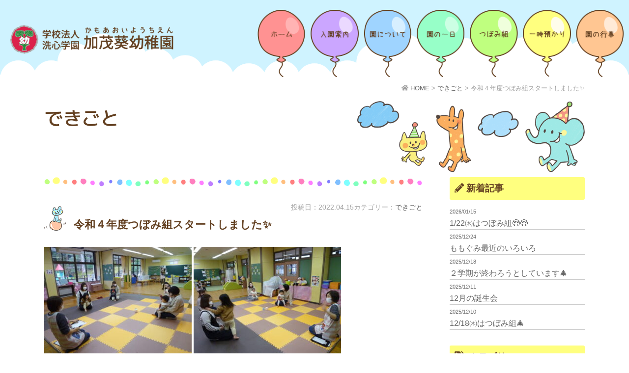

--- FILE ---
content_type: text/html; charset=UTF-8
request_url: https://kindergarten-aoi.com/2022/04/15/%E4%BB%A4%E5%92%8C%EF%BC%94%E5%B9%B4%E5%BA%A6%E3%81%A4%E3%81%BC%E3%81%BF%E7%B5%84%E3%82%B9%E3%82%BF%E3%83%BC%E3%83%88%E3%81%97%E3%81%BE%E3%81%97%E3%81%9F%E2%9C%A8/
body_size: 7769
content:
<!doctype html>
<html>
<head>
	<!-- Global site tag (gtag.js) - Google Analytics -->
<script async src="https://www.googletagmanager.com/gtag/js?id=UA-137496530-17"></script>
<script>
  window.dataLayer = window.dataLayer || [];
  function gtag(){dataLayer.push(arguments);}
  gtag('js', new Date());

  gtag('config', 'UA-137496530-17');
</script>
<meta charset="UTF-8">
<title>令和４年度つぼみ組スタートしました&#x2728; | 加茂葵幼稚園｜加茂市にある幼稚園</title>
<meta name="Keywords" content="加茂葵幼稚園,加茂市,幼稚園,一時預かり,未就園児教室,学校法人洗心学園" />
<meta name="Description" content="令和４年度つぼみ組スタートしました&#x2728; - 加茂市にある「 加茂葵幼稚園」の公式サイトです。園児は随時募集しています。一時預かりや未就園児教室も行っています。入園希望の方や子育てに関するお悩みがある方、なんでもお気軽におたずねください！"/>
<meta name="viewport" content="width=device-width, user-scalable=yes, maximum-scale=1.0, minimum-scale=1.0">
<link rel="stylesheet" type="text/css" media="all" href="https://kindergarten-aoi.com/wp/wp-content/themes/kindergarten-aoi/style.css?ver=1768546183">
<link rel="stylesheet" href="https://kindergarten-aoi.com/wp/wp-content/themes/kindergarten-aoi/js/zoomslider/zoomslider.css">
<link href="https://fonts.googleapis.com/css?family=M+PLUS+1p:400,500,700&display=swap" rel="stylesheet">
<meta name='robots' content='max-image-preview:large' />
<link rel='stylesheet' id='wp-block-library-css' href='https://kindergarten-aoi.com/wp/wp-includes/css/dist/block-library/style.min.css?ver=6.5.7' type='text/css' media='all' />
<style id='classic-theme-styles-inline-css' type='text/css'>
/*! This file is auto-generated */
.wp-block-button__link{color:#fff;background-color:#32373c;border-radius:9999px;box-shadow:none;text-decoration:none;padding:calc(.667em + 2px) calc(1.333em + 2px);font-size:1.125em}.wp-block-file__button{background:#32373c;color:#fff;text-decoration:none}
</style>
<style id='global-styles-inline-css' type='text/css'>
body{--wp--preset--color--black: #000000;--wp--preset--color--cyan-bluish-gray: #abb8c3;--wp--preset--color--white: #ffffff;--wp--preset--color--pale-pink: #f78da7;--wp--preset--color--vivid-red: #cf2e2e;--wp--preset--color--luminous-vivid-orange: #ff6900;--wp--preset--color--luminous-vivid-amber: #fcb900;--wp--preset--color--light-green-cyan: #7bdcb5;--wp--preset--color--vivid-green-cyan: #00d084;--wp--preset--color--pale-cyan-blue: #8ed1fc;--wp--preset--color--vivid-cyan-blue: #0693e3;--wp--preset--color--vivid-purple: #9b51e0;--wp--preset--gradient--vivid-cyan-blue-to-vivid-purple: linear-gradient(135deg,rgba(6,147,227,1) 0%,rgb(155,81,224) 100%);--wp--preset--gradient--light-green-cyan-to-vivid-green-cyan: linear-gradient(135deg,rgb(122,220,180) 0%,rgb(0,208,130) 100%);--wp--preset--gradient--luminous-vivid-amber-to-luminous-vivid-orange: linear-gradient(135deg,rgba(252,185,0,1) 0%,rgba(255,105,0,1) 100%);--wp--preset--gradient--luminous-vivid-orange-to-vivid-red: linear-gradient(135deg,rgba(255,105,0,1) 0%,rgb(207,46,46) 100%);--wp--preset--gradient--very-light-gray-to-cyan-bluish-gray: linear-gradient(135deg,rgb(238,238,238) 0%,rgb(169,184,195) 100%);--wp--preset--gradient--cool-to-warm-spectrum: linear-gradient(135deg,rgb(74,234,220) 0%,rgb(151,120,209) 20%,rgb(207,42,186) 40%,rgb(238,44,130) 60%,rgb(251,105,98) 80%,rgb(254,248,76) 100%);--wp--preset--gradient--blush-light-purple: linear-gradient(135deg,rgb(255,206,236) 0%,rgb(152,150,240) 100%);--wp--preset--gradient--blush-bordeaux: linear-gradient(135deg,rgb(254,205,165) 0%,rgb(254,45,45) 50%,rgb(107,0,62) 100%);--wp--preset--gradient--luminous-dusk: linear-gradient(135deg,rgb(255,203,112) 0%,rgb(199,81,192) 50%,rgb(65,88,208) 100%);--wp--preset--gradient--pale-ocean: linear-gradient(135deg,rgb(255,245,203) 0%,rgb(182,227,212) 50%,rgb(51,167,181) 100%);--wp--preset--gradient--electric-grass: linear-gradient(135deg,rgb(202,248,128) 0%,rgb(113,206,126) 100%);--wp--preset--gradient--midnight: linear-gradient(135deg,rgb(2,3,129) 0%,rgb(40,116,252) 100%);--wp--preset--font-size--small: 13px;--wp--preset--font-size--medium: 20px;--wp--preset--font-size--large: 36px;--wp--preset--font-size--x-large: 42px;--wp--preset--spacing--20: 0.44rem;--wp--preset--spacing--30: 0.67rem;--wp--preset--spacing--40: 1rem;--wp--preset--spacing--50: 1.5rem;--wp--preset--spacing--60: 2.25rem;--wp--preset--spacing--70: 3.38rem;--wp--preset--spacing--80: 5.06rem;--wp--preset--shadow--natural: 6px 6px 9px rgba(0, 0, 0, 0.2);--wp--preset--shadow--deep: 12px 12px 50px rgba(0, 0, 0, 0.4);--wp--preset--shadow--sharp: 6px 6px 0px rgba(0, 0, 0, 0.2);--wp--preset--shadow--outlined: 6px 6px 0px -3px rgba(255, 255, 255, 1), 6px 6px rgba(0, 0, 0, 1);--wp--preset--shadow--crisp: 6px 6px 0px rgba(0, 0, 0, 1);}:where(.is-layout-flex){gap: 0.5em;}:where(.is-layout-grid){gap: 0.5em;}body .is-layout-flex{display: flex;}body .is-layout-flex{flex-wrap: wrap;align-items: center;}body .is-layout-flex > *{margin: 0;}body .is-layout-grid{display: grid;}body .is-layout-grid > *{margin: 0;}:where(.wp-block-columns.is-layout-flex){gap: 2em;}:where(.wp-block-columns.is-layout-grid){gap: 2em;}:where(.wp-block-post-template.is-layout-flex){gap: 1.25em;}:where(.wp-block-post-template.is-layout-grid){gap: 1.25em;}.has-black-color{color: var(--wp--preset--color--black) !important;}.has-cyan-bluish-gray-color{color: var(--wp--preset--color--cyan-bluish-gray) !important;}.has-white-color{color: var(--wp--preset--color--white) !important;}.has-pale-pink-color{color: var(--wp--preset--color--pale-pink) !important;}.has-vivid-red-color{color: var(--wp--preset--color--vivid-red) !important;}.has-luminous-vivid-orange-color{color: var(--wp--preset--color--luminous-vivid-orange) !important;}.has-luminous-vivid-amber-color{color: var(--wp--preset--color--luminous-vivid-amber) !important;}.has-light-green-cyan-color{color: var(--wp--preset--color--light-green-cyan) !important;}.has-vivid-green-cyan-color{color: var(--wp--preset--color--vivid-green-cyan) !important;}.has-pale-cyan-blue-color{color: var(--wp--preset--color--pale-cyan-blue) !important;}.has-vivid-cyan-blue-color{color: var(--wp--preset--color--vivid-cyan-blue) !important;}.has-vivid-purple-color{color: var(--wp--preset--color--vivid-purple) !important;}.has-black-background-color{background-color: var(--wp--preset--color--black) !important;}.has-cyan-bluish-gray-background-color{background-color: var(--wp--preset--color--cyan-bluish-gray) !important;}.has-white-background-color{background-color: var(--wp--preset--color--white) !important;}.has-pale-pink-background-color{background-color: var(--wp--preset--color--pale-pink) !important;}.has-vivid-red-background-color{background-color: var(--wp--preset--color--vivid-red) !important;}.has-luminous-vivid-orange-background-color{background-color: var(--wp--preset--color--luminous-vivid-orange) !important;}.has-luminous-vivid-amber-background-color{background-color: var(--wp--preset--color--luminous-vivid-amber) !important;}.has-light-green-cyan-background-color{background-color: var(--wp--preset--color--light-green-cyan) !important;}.has-vivid-green-cyan-background-color{background-color: var(--wp--preset--color--vivid-green-cyan) !important;}.has-pale-cyan-blue-background-color{background-color: var(--wp--preset--color--pale-cyan-blue) !important;}.has-vivid-cyan-blue-background-color{background-color: var(--wp--preset--color--vivid-cyan-blue) !important;}.has-vivid-purple-background-color{background-color: var(--wp--preset--color--vivid-purple) !important;}.has-black-border-color{border-color: var(--wp--preset--color--black) !important;}.has-cyan-bluish-gray-border-color{border-color: var(--wp--preset--color--cyan-bluish-gray) !important;}.has-white-border-color{border-color: var(--wp--preset--color--white) !important;}.has-pale-pink-border-color{border-color: var(--wp--preset--color--pale-pink) !important;}.has-vivid-red-border-color{border-color: var(--wp--preset--color--vivid-red) !important;}.has-luminous-vivid-orange-border-color{border-color: var(--wp--preset--color--luminous-vivid-orange) !important;}.has-luminous-vivid-amber-border-color{border-color: var(--wp--preset--color--luminous-vivid-amber) !important;}.has-light-green-cyan-border-color{border-color: var(--wp--preset--color--light-green-cyan) !important;}.has-vivid-green-cyan-border-color{border-color: var(--wp--preset--color--vivid-green-cyan) !important;}.has-pale-cyan-blue-border-color{border-color: var(--wp--preset--color--pale-cyan-blue) !important;}.has-vivid-cyan-blue-border-color{border-color: var(--wp--preset--color--vivid-cyan-blue) !important;}.has-vivid-purple-border-color{border-color: var(--wp--preset--color--vivid-purple) !important;}.has-vivid-cyan-blue-to-vivid-purple-gradient-background{background: var(--wp--preset--gradient--vivid-cyan-blue-to-vivid-purple) !important;}.has-light-green-cyan-to-vivid-green-cyan-gradient-background{background: var(--wp--preset--gradient--light-green-cyan-to-vivid-green-cyan) !important;}.has-luminous-vivid-amber-to-luminous-vivid-orange-gradient-background{background: var(--wp--preset--gradient--luminous-vivid-amber-to-luminous-vivid-orange) !important;}.has-luminous-vivid-orange-to-vivid-red-gradient-background{background: var(--wp--preset--gradient--luminous-vivid-orange-to-vivid-red) !important;}.has-very-light-gray-to-cyan-bluish-gray-gradient-background{background: var(--wp--preset--gradient--very-light-gray-to-cyan-bluish-gray) !important;}.has-cool-to-warm-spectrum-gradient-background{background: var(--wp--preset--gradient--cool-to-warm-spectrum) !important;}.has-blush-light-purple-gradient-background{background: var(--wp--preset--gradient--blush-light-purple) !important;}.has-blush-bordeaux-gradient-background{background: var(--wp--preset--gradient--blush-bordeaux) !important;}.has-luminous-dusk-gradient-background{background: var(--wp--preset--gradient--luminous-dusk) !important;}.has-pale-ocean-gradient-background{background: var(--wp--preset--gradient--pale-ocean) !important;}.has-electric-grass-gradient-background{background: var(--wp--preset--gradient--electric-grass) !important;}.has-midnight-gradient-background{background: var(--wp--preset--gradient--midnight) !important;}.has-small-font-size{font-size: var(--wp--preset--font-size--small) !important;}.has-medium-font-size{font-size: var(--wp--preset--font-size--medium) !important;}.has-large-font-size{font-size: var(--wp--preset--font-size--large) !important;}.has-x-large-font-size{font-size: var(--wp--preset--font-size--x-large) !important;}
.wp-block-navigation a:where(:not(.wp-element-button)){color: inherit;}
:where(.wp-block-post-template.is-layout-flex){gap: 1.25em;}:where(.wp-block-post-template.is-layout-grid){gap: 1.25em;}
:where(.wp-block-columns.is-layout-flex){gap: 2em;}:where(.wp-block-columns.is-layout-grid){gap: 2em;}
.wp-block-pullquote{font-size: 1.5em;line-height: 1.6;}
</style>
<link rel='stylesheet' id='bxslidercss-css' href='https://kindergarten-aoi.com/wp/wp-content/themes/kindergarten-aoi/js/bxslider/jquery.bxslider.css?ver=20170131' type='text/css' media='all' />
<link rel='stylesheet' id='fancybox-css' href='https://kindergarten-aoi.com/wp/wp-content/plugins/easy-fancybox/fancybox/1.5.4/jquery.fancybox.min.css?ver=6.5.7' type='text/css' media='screen' />
<style id='fancybox-inline-css' type='text/css'>
#fancybox-outer{background:#ffffff}#fancybox-content{background:#ffffff;border-color:#ffffff;color:#000000;}#fancybox-title,#fancybox-title-float-main{color:#fff}
</style>
<script type="text/javascript" src="https://kindergarten-aoi.com/wp/wp-includes/js/jquery/jquery.min.js?ver=3.7.1" id="jquery-core-js"></script>
<script type="text/javascript" src="https://kindergarten-aoi.com/wp/wp-includes/js/jquery/jquery-migrate.min.js?ver=3.4.1" id="jquery-migrate-js"></script>
</head>

<body class="post-template-default single single-post postid-4066 single-format-standard wp-embed-responsive">

<header id="header">
	<div class="headerinner">
		<h1 class="logo fade-in-down"><a href="https://kindergarten-aoi.com/"><img src="https://kindergarten-aoi.com/wp/wp-content/themes/kindergarten-aoi/img/common/logo.png" alt="加茂葵幼稚園｜加茂市にある幼稚園"></a></h1>
		<div class="headermenu">
			<nav>
				<ul>
					<li><a href="https://kindergarten-aoi.com/"><img src="https://kindergarten-aoi.com/wp/wp-content/themes/kindergarten-aoi/img/common/h_nav/menu1.png" alt="ホーム"></a></li>
					<li><a href="https://kindergarten-aoi.com/guidance"><img src="https://kindergarten-aoi.com/wp/wp-content/themes/kindergarten-aoi/img/common/h_nav/menu2.png" alt="入園案内"></a></li>
					<li><a href="https://kindergarten-aoi.com/overview"><img src="https://kindergarten-aoi.com/wp/wp-content/themes/kindergarten-aoi/img/common/h_nav/menu3.png" alt="園について"></a></li>
					<li><a href="https://kindergarten-aoi.com/timechart"><img src="https://kindergarten-aoi.com/wp/wp-content/themes/kindergarten-aoi/img/common/h_nav/menu4.png"alt="園の一日"></a></li>
					<li><a href="https://kindergarten-aoi.com/tsubomigumi"><img src="https://kindergarten-aoi.com/wp/wp-content/themes/kindergarten-aoi/img/common/h_nav/menu5.png"alt="つぼみ組"></a></li>
					<li><a href="https://kindergarten-aoi.com/temporary"><img src="https://kindergarten-aoi.com/wp/wp-content/themes/kindergarten-aoi/img/common/h_nav/menu6.png"alt="一時預かり"></a></li>
					<li><a href="https://kindergarten-aoi.com/event"><img src="https://kindergarten-aoi.com/wp/wp-content/themes/kindergarten-aoi/img/common/h_nav/menu7.png"alt="園の行事"></a></li>
				</ul>
			</nav>
		</div>
	</div>
</header>


<div id="sp_tel"><a href="tel:0256521984"><i class="fas fa-phone-square"></i></a></div>
<div id="navButton"><div><span></span><span></span><span></span></div></div>
<nav id="spNav">
<p id="title">メニュー</p>
<div class="inner"><nav id="sp_global"><ul id="menu-sp_global" class="menu"><li id="menu-item-53"><a href="http://kindergarten-aoi.com/wp/">ホーム<span></span></a></li>
<li id="menu-item-57"><a href="https://kindergarten-aoi.com/guidance/">入園案内<span></span></a></li>
<li id="menu-item-58"><a href="https://kindergarten-aoi.com/overview/">園について<span></span></a></li>
<li id="menu-item-59"><a href="https://kindergarten-aoi.com/timechart/">園の一日<span></span></a></li>
<li id="menu-item-54"><a href="https://kindergarten-aoi.com/tsubomigumi/">未就園児親子教室 つぼみ組<span></span></a></li>
<li id="menu-item-56"><a href="https://kindergarten-aoi.com/temporary/">一時預かり保育<span></span></a></li>
<li id="menu-item-60"><a href="https://kindergarten-aoi.com/event/">園の行事<span></span></a></li>
<li id="menu-item-63"><a href="https://kindergarten-aoi.com/category/news/">園からのお知らせ<span></span></a></li>
<li id="menu-item-4206"><a href="https://kindergarten-aoi.com/category/blog/">できごと<span></span></a></li>
<li id="menu-item-61"><a href="https://kindergarten-aoi.com/consult/">子育て相談<span></span></a></li>
<li id="menu-item-62"><a href="https://kindergarten-aoi.com/disclosure/">情報公開・ダウンロード<span></span></a></li>
</ul></nav></div>
</nav><div class="page_color">
<div class="pagecontents">
<div class="pagetit fade-in">
	<div class="container">
		<h2>できごと</h2>
		<div id="pan"><i class="fa fa-home"></i> <!-- Breadcrumb NavXT 7.3.0 -->
<span property="itemListElement" typeof="ListItem"><a property="item" typeof="WebPage" title="Go to 加茂葵幼稚園｜加茂市にある幼稚園." href="https://kindergarten-aoi.com" class="home" ><span property="name">HOME</span></a><meta property="position" content="1"></span> &gt; <span property="itemListElement" typeof="ListItem"><a property="item" typeof="WebPage" title="Go to the できごと category archives." href="https://kindergarten-aoi.com/category/blog/" class="taxonomy category" ><span property="name">できごと</span></a><meta property="position" content="2"></span> &gt; <span class="post post-post current-item">令和４年度つぼみ組スタートしました&#x2728;</span></div>
	</div>
</div>

<div class="newspage">

<div class="main">
		<article id="post-4066" class="newsBox">
		<header>
			<div class="date"><span class="day">投稿日：<time datetime="2022-04-15">2022.04.15</time></span><span class="cat">カテゴリー：<a href="https://kindergarten-aoi.com/category/blog/" rel="category tag">できごと</a></span></div>
			<h2>令和４年度つぼみ組スタートしました&#x2728;</h2>
		</header>
				<div class="single-editor">
			<p><img fetchpriority="high" decoding="async" class="alignnone size-medium wp-image-4067" src="https://kindergarten-aoi.com/wp/wp-content/uploads/2022/04/P1080348-300x225.jpg" alt="" width="300" height="225" srcset="https://kindergarten-aoi.com/wp/wp-content/uploads/2022/04/P1080348-300x225.jpg 300w, https://kindergarten-aoi.com/wp/wp-content/uploads/2022/04/P1080348-1024x768.jpg 1024w, https://kindergarten-aoi.com/wp/wp-content/uploads/2022/04/P1080348-768x576.jpg 768w, https://kindergarten-aoi.com/wp/wp-content/uploads/2022/04/P1080348.jpg 1080w" sizes="(max-width: 300px) 100vw, 300px" /> <img decoding="async" class="alignnone size-medium wp-image-4068" src="https://kindergarten-aoi.com/wp/wp-content/uploads/2022/04/P1080349-300x225.jpg" alt="" width="300" height="225" srcset="https://kindergarten-aoi.com/wp/wp-content/uploads/2022/04/P1080349-300x225.jpg 300w, https://kindergarten-aoi.com/wp/wp-content/uploads/2022/04/P1080349-1024x768.jpg 1024w, https://kindergarten-aoi.com/wp/wp-content/uploads/2022/04/P1080349-768x576.jpg 768w, https://kindergarten-aoi.com/wp/wp-content/uploads/2022/04/P1080349.jpg 1080w" sizes="(max-width: 300px) 100vw, 300px" /> <img decoding="async" class="alignnone size-medium wp-image-4069" src="https://kindergarten-aoi.com/wp/wp-content/uploads/2022/04/P1080350-300x225.jpg" alt="" width="300" height="225" srcset="https://kindergarten-aoi.com/wp/wp-content/uploads/2022/04/P1080350-300x225.jpg 300w, https://kindergarten-aoi.com/wp/wp-content/uploads/2022/04/P1080350-1024x768.jpg 1024w, https://kindergarten-aoi.com/wp/wp-content/uploads/2022/04/P1080350-768x576.jpg 768w, https://kindergarten-aoi.com/wp/wp-content/uploads/2022/04/P1080350.jpg 1080w" sizes="(max-width: 300px) 100vw, 300px" /> <img loading="lazy" decoding="async" class="alignnone size-medium wp-image-4070" src="https://kindergarten-aoi.com/wp/wp-content/uploads/2022/04/P1080351-300x225.jpg" alt="" width="300" height="225" srcset="https://kindergarten-aoi.com/wp/wp-content/uploads/2022/04/P1080351-300x225.jpg 300w, https://kindergarten-aoi.com/wp/wp-content/uploads/2022/04/P1080351-1024x768.jpg 1024w, https://kindergarten-aoi.com/wp/wp-content/uploads/2022/04/P1080351-768x576.jpg 768w, https://kindergarten-aoi.com/wp/wp-content/uploads/2022/04/P1080351.jpg 1080w" sizes="(max-width: 300px) 100vw, 300px" /> <img loading="lazy" decoding="async" class="alignnone size-medium wp-image-4072" src="https://kindergarten-aoi.com/wp/wp-content/uploads/2022/04/P1080352-300x225.jpg" alt="" width="300" height="225" srcset="https://kindergarten-aoi.com/wp/wp-content/uploads/2022/04/P1080352-300x225.jpg 300w, https://kindergarten-aoi.com/wp/wp-content/uploads/2022/04/P1080352-1024x768.jpg 1024w, https://kindergarten-aoi.com/wp/wp-content/uploads/2022/04/P1080352-768x576.jpg 768w, https://kindergarten-aoi.com/wp/wp-content/uploads/2022/04/P1080352.jpg 1080w" sizes="(max-width: 300px) 100vw, 300px" /></p>
<p>&nbsp;</p>
<p>&nbsp;</p>
<p>今日から今年度のつぼみ組がスタートしました！</p>
<p>花散らしの雨の中、４組のママ＆おともだちが来てくれました。昨年度から引き続き来てくださった方、今日がつぼみデビューの方(⋈◍＞◡＜◍)、みなさんありがとうございました！</p>
<p>今日は前半は好きな遊びを楽しんで、後半はリトミック♪をしました。</p>
<p>ピアノに合わせて動いたり、手作りマラカスを鳴らしたり・・音楽をよく聴いて上手に反応していた子どもたちです(^^♪　ママたちも楽しんでくれました。</p>
<p>最後は園児手作りの「チューリップ」をお土産に、お帰りとなりました&#x1f337;</p>
<p>次回のつぼみ組は、４月２１日（木）１０時～　活動は「こいのぼり製作」です！</p>
<p>ぜひぜひ遊びに来てください(*^^*)</p>
		</div>
	</article>
	<ul class="paging">
				<li class="prev"><a href="https://kindergarten-aoi.com/2022/04/13/%e3%81%a4%e3%81%bc%e3%81%bf%e7%b5%84%e5%a7%8b%e3%81%be%e3%82%8a%e3%81%be%e3%81%99%e2%9c%a8/" rel="prev">≪ 前へ</a></li>
						<li class="next"><a href="https://kindergarten-aoi.com/2022/04/19/%e3%81%bf%e3%82%93%e3%81%aa%e3%81%a7%e3%81%93%e3%81%84%e3%81%ae%e3%81%bc%e3%82%8a%f0%9f%8e%8f/" rel="next">次へ ≫</a></li>
			</ul>
	</div>
<div class="side">

	<!-- 新着記事 -->
        <div class="widget">
      <h2 class="widget-title"><i class="fas fa-pencil-alt"></i> 新着記事</h2>
      <ul class="sideList">
               <li><a href="https://kindergarten-aoi.com/2026/01/15/1-22%e3%88%ad%e3%81%af%e3%81%a4%e3%81%bc%e3%81%bf%e7%b5%84%f0%9f%98%8d%f0%9f%98%8d/"><span class="date">2026/01/15</span><h3>1/22㈭はつぼみ組&#x1f60d;&#x1f60d;</h3></a></li>
               <li><a href="https://kindergarten-aoi.com/2025/12/24/%e3%82%82%e3%82%82%e3%81%90%e3%81%bf%e6%9c%80%e8%bf%91%e3%81%ae%e3%81%84%e3%82%8d%e3%81%84%e3%82%8d/"><span class="date">2025/12/24</span><h3>ももぐみ最近のいろいろ</h3></a></li>
               <li><a href="https://kindergarten-aoi.com/2025/12/18/%ef%bc%92%e5%ad%a6%e6%9c%9f%e3%81%8c%e7%b5%82%e3%82%8f%e3%82%8d%e3%81%86%e3%81%a8%e3%81%97%e3%81%a6%e3%81%84%e3%81%be%e3%81%99%f0%9f%8e%84/"><span class="date">2025/12/18</span><h3>２学期が終わろうとしています&#x1f384;</h3></a></li>
               <li><a href="https://kindergarten-aoi.com/2025/12/11/12%e6%9c%88%e3%81%ae%e8%aa%95%e7%94%9f%e4%bc%9a/"><span class="date">2025/12/11</span><h3>12月の誕生会</h3></a></li>
               <li><a href="https://kindergarten-aoi.com/2025/12/10/12-18%e3%88%ad%e3%81%af%e3%81%a4%e3%81%bc%e3%81%bf%e7%b5%84%f0%9f%8e%84/"><span class="date">2025/12/10</span><h3>12/18㈭はつぼみ組&#x1f384;</h3></a></li>
              </ul>
    </div>
        <!-- /新着記事--> 
    
    <!-- カテゴリー -->
    <div class="widget">
      <h3 class="widget-title"><i class="fa fa-tags"></i> カテゴリー</h3>
      <ul class="sideCatList">
        	<li class="cat-item cat-item-6"><a href="https://kindergarten-aoi.com/category/blog/">できごと</a>
</li>
	<li class="cat-item cat-item-1"><a href="https://kindergarten-aoi.com/category/news/">園からのお知らせ</a>
</li>
      </ul>
    </div>
    
    <!-- アーカイブ -->
    <div class="widget widget_archive">
      <h3 class="widget-title mb15"><i class="fa fa-archive"></i> アーカイブ</h3>
      <div class="archiveSelect">
        <select name="archive-dropdown" onChange='document.location.href=this.options[this.selectedIndex].value;'>
          <option value="">月を選択</option>
          	<option value='https://kindergarten-aoi.com/2026/01/'> 2026年1月 &nbsp;(1)</option>
	<option value='https://kindergarten-aoi.com/2025/12/'> 2025年12月 &nbsp;(4)</option>
	<option value='https://kindergarten-aoi.com/2025/11/'> 2025年11月 &nbsp;(2)</option>
	<option value='https://kindergarten-aoi.com/2025/10/'> 2025年10月 &nbsp;(4)</option>
	<option value='https://kindergarten-aoi.com/2025/09/'> 2025年9月 &nbsp;(7)</option>
	<option value='https://kindergarten-aoi.com/2025/08/'> 2025年8月 &nbsp;(3)</option>
	<option value='https://kindergarten-aoi.com/2025/07/'> 2025年7月 &nbsp;(2)</option>
	<option value='https://kindergarten-aoi.com/2025/06/'> 2025年6月 &nbsp;(7)</option>
	<option value='https://kindergarten-aoi.com/2025/05/'> 2025年5月 &nbsp;(6)</option>
	<option value='https://kindergarten-aoi.com/2025/04/'> 2025年4月 &nbsp;(4)</option>
	<option value='https://kindergarten-aoi.com/2025/02/'> 2025年2月 &nbsp;(3)</option>
	<option value='https://kindergarten-aoi.com/2025/01/'> 2025年1月 &nbsp;(2)</option>
	<option value='https://kindergarten-aoi.com/2024/12/'> 2024年12月 &nbsp;(8)</option>
	<option value='https://kindergarten-aoi.com/2024/11/'> 2024年11月 &nbsp;(2)</option>
	<option value='https://kindergarten-aoi.com/2024/10/'> 2024年10月 &nbsp;(3)</option>
	<option value='https://kindergarten-aoi.com/2024/09/'> 2024年9月 &nbsp;(2)</option>
	<option value='https://kindergarten-aoi.com/2024/08/'> 2024年8月 &nbsp;(1)</option>
	<option value='https://kindergarten-aoi.com/2024/07/'> 2024年7月 &nbsp;(3)</option>
	<option value='https://kindergarten-aoi.com/2024/06/'> 2024年6月 &nbsp;(1)</option>
	<option value='https://kindergarten-aoi.com/2024/05/'> 2024年5月 &nbsp;(2)</option>
	<option value='https://kindergarten-aoi.com/2024/04/'> 2024年4月 &nbsp;(5)</option>
	<option value='https://kindergarten-aoi.com/2024/03/'> 2024年3月 &nbsp;(5)</option>
	<option value='https://kindergarten-aoi.com/2024/02/'> 2024年2月 &nbsp;(3)</option>
	<option value='https://kindergarten-aoi.com/2024/01/'> 2024年1月 &nbsp;(5)</option>
	<option value='https://kindergarten-aoi.com/2023/12/'> 2023年12月 &nbsp;(5)</option>
	<option value='https://kindergarten-aoi.com/2023/11/'> 2023年11月 &nbsp;(5)</option>
	<option value='https://kindergarten-aoi.com/2023/10/'> 2023年10月 &nbsp;(4)</option>
	<option value='https://kindergarten-aoi.com/2023/09/'> 2023年9月 &nbsp;(9)</option>
	<option value='https://kindergarten-aoi.com/2023/08/'> 2023年8月 &nbsp;(1)</option>
	<option value='https://kindergarten-aoi.com/2023/07/'> 2023年7月 &nbsp;(9)</option>
	<option value='https://kindergarten-aoi.com/2023/06/'> 2023年6月 &nbsp;(11)</option>
	<option value='https://kindergarten-aoi.com/2023/05/'> 2023年5月 &nbsp;(15)</option>
	<option value='https://kindergarten-aoi.com/2023/04/'> 2023年4月 &nbsp;(10)</option>
	<option value='https://kindergarten-aoi.com/2023/03/'> 2023年3月 &nbsp;(12)</option>
	<option value='https://kindergarten-aoi.com/2023/02/'> 2023年2月 &nbsp;(10)</option>
	<option value='https://kindergarten-aoi.com/2023/01/'> 2023年1月 &nbsp;(5)</option>
	<option value='https://kindergarten-aoi.com/2022/12/'> 2022年12月 &nbsp;(8)</option>
	<option value='https://kindergarten-aoi.com/2022/11/'> 2022年11月 &nbsp;(12)</option>
	<option value='https://kindergarten-aoi.com/2022/10/'> 2022年10月 &nbsp;(12)</option>
	<option value='https://kindergarten-aoi.com/2022/09/'> 2022年9月 &nbsp;(8)</option>
	<option value='https://kindergarten-aoi.com/2022/08/'> 2022年8月 &nbsp;(11)</option>
	<option value='https://kindergarten-aoi.com/2022/07/'> 2022年7月 &nbsp;(10)</option>
	<option value='https://kindergarten-aoi.com/2022/06/'> 2022年6月 &nbsp;(12)</option>
	<option value='https://kindergarten-aoi.com/2022/05/'> 2022年5月 &nbsp;(16)</option>
	<option value='https://kindergarten-aoi.com/2022/04/'> 2022年4月 &nbsp;(17)</option>
	<option value='https://kindergarten-aoi.com/2022/03/'> 2022年3月 &nbsp;(18)</option>
	<option value='https://kindergarten-aoi.com/2022/02/'> 2022年2月 &nbsp;(16)</option>
	<option value='https://kindergarten-aoi.com/2022/01/'> 2022年1月 &nbsp;(14)</option>
	<option value='https://kindergarten-aoi.com/2021/12/'> 2021年12月 &nbsp;(15)</option>
	<option value='https://kindergarten-aoi.com/2021/11/'> 2021年11月 &nbsp;(26)</option>
	<option value='https://kindergarten-aoi.com/2021/10/'> 2021年10月 &nbsp;(19)</option>
	<option value='https://kindergarten-aoi.com/2021/09/'> 2021年9月 &nbsp;(14)</option>
	<option value='https://kindergarten-aoi.com/2021/08/'> 2021年8月 &nbsp;(4)</option>
	<option value='https://kindergarten-aoi.com/2021/07/'> 2021年7月 &nbsp;(15)</option>
	<option value='https://kindergarten-aoi.com/2021/06/'> 2021年6月 &nbsp;(18)</option>
	<option value='https://kindergarten-aoi.com/2021/05/'> 2021年5月 &nbsp;(15)</option>
	<option value='https://kindergarten-aoi.com/2021/04/'> 2021年4月 &nbsp;(9)</option>
	<option value='https://kindergarten-aoi.com/2021/03/'> 2021年3月 &nbsp;(11)</option>
	<option value='https://kindergarten-aoi.com/2021/02/'> 2021年2月 &nbsp;(3)</option>
	<option value='https://kindergarten-aoi.com/2021/01/'> 2021年1月 &nbsp;(7)</option>
	<option value='https://kindergarten-aoi.com/2020/12/'> 2020年12月 &nbsp;(2)</option>
	<option value='https://kindergarten-aoi.com/2020/11/'> 2020年11月 &nbsp;(5)</option>
	<option value='https://kindergarten-aoi.com/2020/10/'> 2020年10月 &nbsp;(9)</option>
	<option value='https://kindergarten-aoi.com/2020/09/'> 2020年9月 &nbsp;(5)</option>
	<option value='https://kindergarten-aoi.com/2020/08/'> 2020年8月 &nbsp;(4)</option>
	<option value='https://kindergarten-aoi.com/2020/07/'> 2020年7月 &nbsp;(3)</option>
	<option value='https://kindergarten-aoi.com/2020/06/'> 2020年6月 &nbsp;(7)</option>
	<option value='https://kindergarten-aoi.com/2020/05/'> 2020年5月 &nbsp;(10)</option>
	<option value='https://kindergarten-aoi.com/2020/04/'> 2020年4月 &nbsp;(8)</option>
        </select>
      </div>
    </div>
    <!--/ アーカイブ --> 

</div>
</div>

</div>
</div>

<footer id="footer">
	<div class="footerinner">
		<div class="info">
			<h3><img src="https://kindergarten-aoi.com/wp/wp-content/themes/kindergarten-aoi/img/common/logo.png" alt="加茂葵幼稚園｜加茂市にある幼稚園"></h3>
			<p>〒959-1373　新潟県加茂市松坂町6-3<br>TEL 0256-52-1984 / FAX 0256-52-2365</p>
			<p class="mail_img"><img src="https://kindergarten-aoi.com/wp/wp-content/themes/kindergarten-aoi/img/common/mail.svg" alt=""></p>
		</div>
		<div class="footermenu">
			<nav>
				<ul id="menu-pc_footer1" class="menu"><li id="menu-item-40"><a href="https://kindergarten-aoi.com/guidance/">入園案内<span></span></a></li>
<li id="menu-item-41"><a href="https://kindergarten-aoi.com/overview/">園について<span></span></a></li>
<li id="menu-item-42"><a href="https://kindergarten-aoi.com/timechart/">園の一日<span></span></a></li>
<li id="menu-item-37"><a href="https://kindergarten-aoi.com/tsubomigumi/">未就園児親子教室 つぼみ組<span></span></a></li>
<li id="menu-item-39"><a href="https://kindergarten-aoi.com/temporary/">一時預かり保育<span></span></a></li>
<li id="menu-item-43"><a href="https://kindergarten-aoi.com/event/">園の行事<span></span></a></li>
<li id="menu-item-46"><a href="https://kindergarten-aoi.com/category/news/">園からのお知らせ<span></span></a></li>
<li id="menu-item-4207"><a href="https://kindergarten-aoi.com/category/blog/">できごと<span></span></a></li>
<li id="menu-item-44"><a href="https://kindergarten-aoi.com/consult/">子育て相談<span></span></a></li>
<li id="menu-item-45"><a href="https://kindergarten-aoi.com/disclosure/">情報公開・ダウンロード<span></span></a></li>
</ul>			</nav>
		</div>
	</div>
<small class="s1"><span>当サイトで使用しているイラストは<a href="https://neziplanet.jimdo.com/" target="_blank" title="nezi★planet">nezi★planet 様</a>から提供していただきました。<br>他のメディアなどへの写真・文章・イラスト等の転載は禁止します。</span></small>
<small class="s2"><span>&copy; 2019 加茂葵幼稚園</span></small>
</footer>

<div id="page-top"><span></span></div>
<script type="text/javascript" src="https://kindergarten-aoi.com/wp/wp-content/themes/kindergarten-aoi/js/jquery.inview.js?ver=6.5.7" id="inview-js"></script>
<script type="text/javascript" src="https://kindergarten-aoi.com/wp/wp-content/themes/kindergarten-aoi/js/common.js?ver=6.5.7" id="commons-js"></script>
<script type="text/javascript" src="https://kindergarten-aoi.com/wp/wp-content/themes/kindergarten-aoi/js/script.js?ver=6.5.7" id="myscript-js"></script>
<script type="text/javascript" src="https://kindergarten-aoi.com/wp/wp-content/themes/kindergarten-aoi/js/bxslider/jquery.bxslider.js?ver=6.5.7" id="bxslider-js"></script>
<script type="text/javascript" src="https://kindergarten-aoi.com/wp/wp-content/plugins/easy-fancybox/fancybox/1.5.4/jquery.fancybox.min.js?ver=6.5.7" id="jquery-fancybox-js"></script>
<script type="text/javascript" id="jquery-fancybox-js-after">
/* <![CDATA[ */
var fb_timeout, fb_opts={'autoScale':true,'showCloseButton':true,'width':560,'height':340,'margin':20,'padding':10,'centerOnScroll':false,'enableEscapeButton':true,'speedIn':300,'speedOut':300,'overlayShow':true,'hideOnOverlayClick':true,'overlayColor':'#000','overlayOpacity':0.6,'minViewportWidth':320,'minVpHeight':320 };
if(typeof easy_fancybox_handler==='undefined'){
var easy_fancybox_handler=function(){
jQuery([".nolightbox","a.wp-block-file__button","a.pin-it-button","a[href*='pinterest.com\/pin\/create']","a[href*='facebook.com\/share']","a[href*='twitter.com\/share']"].join(',')).addClass('nofancybox');
jQuery('a.fancybox-close').on('click',function(e){e.preventDefault();jQuery.fancybox.close()});
/* IMG */
var fb_IMG_select=jQuery('a[href*=".jpg" i]:not(.nofancybox,li.nofancybox>a),area[href*=".jpg" i]:not(.nofancybox),a[href*=".png" i]:not(.nofancybox,li.nofancybox>a),area[href*=".png" i]:not(.nofancybox),a[href*=".webp" i]:not(.nofancybox,li.nofancybox>a),area[href*=".webp" i]:not(.nofancybox),a[href*=".jpeg" i]:not(.nofancybox,li.nofancybox>a),area[href*=".jpeg" i]:not(.nofancybox)');
fb_IMG_select.addClass('fancybox image');
var fb_IMG_sections=jQuery('.gallery,.wp-block-gallery,.tiled-gallery,.wp-block-jetpack-tiled-gallery');
fb_IMG_sections.each(function(){jQuery(this).find(fb_IMG_select).attr('rel','gallery-'+fb_IMG_sections.index(this));});
jQuery('a.fancybox,area.fancybox,.fancybox>a').each(function(){jQuery(this).fancybox(jQuery.extend(true,{},fb_opts,{'transition':'elastic','transitionIn':'elastic','transitionOut':'elastic','opacity':false,'hideOnContentClick':false,'titleShow':true,'titlePosition':'over','titleFromAlt':true,'showNavArrows':true,'enableKeyboardNav':true,'cyclic':false,'mouseWheel':'true','changeSpeed':250,'changeFade':300}))});
};};
var easy_fancybox_auto=function(){setTimeout(function(){jQuery('a#fancybox-auto,#fancybox-auto>a').first().trigger('click')},1000);};
jQuery(easy_fancybox_handler);jQuery(document).on('post-load',easy_fancybox_handler);
jQuery(easy_fancybox_auto);
/* ]]> */
</script>
<script type="text/javascript" src="https://kindergarten-aoi.com/wp/wp-content/plugins/easy-fancybox/vendor/jquery.easing.min.js?ver=1.4.1" id="jquery-easing-js"></script>
<script type="text/javascript" src="https://kindergarten-aoi.com/wp/wp-content/plugins/easy-fancybox/vendor/jquery.mousewheel.min.js?ver=3.1.13" id="jquery-mousewheel-js"></script>
</body>
</html>

--- FILE ---
content_type: text/css
request_url: https://kindergarten-aoi.com/wp/wp-content/themes/kindergarten-aoi/js/zoomslider/zoomslider.css
body_size: 387
content:
@charset "utf-8";
.zs-enabled {
    position: relative
}
.zs-enabled .zs-slideshow, .zs-enabled .zs-slides, .zs-enabled .zs-slide {
    position: absolute;
    z-index: 1;
    top: 0;
    left: 0;
    width: 100%;
    height: 100%;
    overflow: hidden
}
.zs-enabled .zs-slideshow .zs-slides .zs-slide {
    background: transparent none no-repeat 50% 50%;
    background-size: cover;
    position: absolute;
    visibility: hidden;
    opacity: 0;
    -webkit-transform: scale(1.2, 1.2);
    -moz-transform: scale(1.2, 1.2);
    -ms-transform: scale(1.2, 1.2);
    -o-transform: scale(1.2, 1.2);
    transform: scale(1.2, 1.2)
}
.zs-enabled .zs-slideshow .zs-slides .zs-slide.active {
    visibility: visible;
    opacity: 1
}
.zs-enabled .zs-slideshow .zs-bullets {
    position: absolute;
    z-index: 4;
    bottom: 20px;
    left: 0;
    width: 100%;
    text-align: center
}
.zs-enabled .zs-slideshow .zs-bullets .zs-bullet {
    display: inline-block;
    cursor: pointer;
    border: 2px solid #ccc;
    width: 14px;
    height: 14px;
    border-radius: 8px;
    margin: 10px;
    background-color: #4a4a4a
}
.zs-enabled .zs-slideshow .zs-bullets .zs-bullet.active {
    background-color: #ccc
}
.zs-enabled .zs-slideshow:after {
    content: " ";
    position: absolute;
    top: 0;
    left: 0;
    width: 100%;
    height: 100%;
    z-index: 3;
    background: transparent none repeat 0 0
}
.zs-enabled.overlay-plain .zs-slideshow:after {
    background-image: url(plain.png)
}
.zs-enabled.overlay-dots .zs-slideshow:after {
    background-image: url(dots.png)
}



--- FILE ---
content_type: text/css
request_url: https://kindergarten-aoi.com/wp/wp-content/themes/kindergarten-aoi/css/common.css
body_size: 5387
content:
@charset "utf-8";
/* ----------------------------------------------------------------------
 BASE setting
---------------------------------------------------------------------- */
body {font-family: "游ゴシック", YuGothic, "ヒラギノ角ゴ Pro", "Hiragino Kaku Gothic Pro", "メイリオ", Meiryo, sans-serif;font-weight: 500;font-size: 16px;line-height: 1.6;color: #2D2D2D;overflow-x: hidden;}
p {margin-bottom: 1em}
table {width: 100%;margin-bottom: 2em}
th,td {border: 1px solid #ccc;padding: 1em;vertical-align: middle}
th {font-weight: bold;background-color: #f3f3f3}
p.smP {display: none;}
@media (max-width:768px) {
	p.smP {display: block;font-weight: bold;color: #FF2252;}
	.scroll{overflow: auto;white-space: nowrap;margin-bottom: 14px;}
	.scroll::-webkit-scrollbar{height: 5px;}
	.scroll::-webkit-scrollbar-track{background: #F1F1F1;}
	.scroll::-webkit-scrollbar-thumb { background: #BCBCBC;}
}
strong {font-weight: bold}
a {color: #666}
/*font*/
.min {font-family: "游明朝", YuMincho, "ヒラギノ明朝 ProN W3", "Hiragino Mincho ProN", "HG明朝E", "ＭＳ Ｐ明朝", "ＭＳ 明朝", serif;}
/*form*/
.form input[type="submit"] {background-color: #0B6097;color: #fff;padding: 1em 2em;border-radius: 6px;cursor: pointer;position: relative;box-shadow: 0 5px 0 #0a4165;transition: .3s}
.form input[type="submit"]:active {box-shadow: 0 0px 0 #0a4165;transform: translateY(5px)}
select {border: 1px solid #ccc;padding: 0.5em;}
/*search*/
#searchform .screen-reader-text {display: none}
#searchform > div {display: flex;}
#searchform input[type="text"] {padding: 0.5em;border-top-left-radius: 4px;border-bottom-left-radius: 4px;border: 1px solid #ccc;width: 70%;transition: .6s}
#searchform input[type="submit"] {width: 30%;border-top-right-radius: 4px;border-bottom-right-radius: 4px;border: 1px solid #ccc;background-color: #fff;border-left: none;transition: .6s}
#searchform input[type="text"]:focus {box-shadow: 0 0 5px #76BCDF}
/*loading*/
#loading {background: #FFF;width: 100%;height: 100%;position: fixed;top: 0;left: 0;text-align: center;display: table;z-index: 1000;}
#loading-icon {display: table-cell;vertical-align: middle;}
.ball-pulse-sync > div {background: #CFCFCF!important}
/*pagetop*/
#page-top {width: 50px;height: 50px;background: #191919;position: fixed;opacity: 0;right: -100%;bottom: 0;transition: 2s;z-index: 100;cursor: pointer}
#page-top.in {opacity: 1;right: 0;transition: 1s}
#page-top span {display: block;width: 50px;height: 50px;position: relative;}
#page-top span::after {content: "";position: absolute;left: 0;right: 0;top: 45%;margin: auto;width: 10px;height: 10px;border-top: 2px solid #fff;border-right: 2px solid #fff;transform: rotate(-45deg);transition: .5s}
#page-top:hover span::after {top: 40%;}
#side-contact {position: fixed;right: 0;top: 20%;z-index: 1000}
@media (max-width:1000px) {
	#side-contact {display: none;}
}
/* ----------------------------------------------------------------------
 LAYOUT setting
---------------------------------------------------------------------- */





/* ----------------------------------------------------------------------
 Header
---------------------------------------------------------------------- */
#header {background: linear-gradient(#cff3ff 95%,#fff 4px);}
#header .headerinner {position: relative;height: 160px;background-image: url(../img/common/headerback.png);background-position: center bottom;background-size: 100% auto;background-repeat: no-repeat;}
#header .headerinner .logo {width: 333px;height: 60px;position: absolute;top: 0;bottom: 0;left: 20px;margin: auto;}
#header .headerinner .logo a {width: 100%;height: 100%;display: block;}
#header .headerinner .headermenu {position: absolute;right: 0;bottom: 0;display: block;z-index: 100}
#header .headerinner .headermenu ul {display: flex;justify-content: space-between;}
#header .headerinner .headermenu ul li {width: 98px;height: 140px;margin-right: 10px;transition: 1s ease;}
#header .headerinner .headermenu ul li a {display: block;}
#header .headerinner .headermenu ul li:hover {transform: translateY(-10px);transition: .6s ease;}
#header .headerinner .headermenu ul li img {opacity: 0;}
#header .headerinner .headermenu ul li:nth-child(1) img {animation: up-anime .8s .2s forwards}
#header .headerinner .headermenu ul li:nth-child(2) img {animation: up-anime .8s .4s forwards}
#header .headerinner .headermenu ul li:nth-child(3) img {animation: up-anime .8s .6s forwards}
#header .headerinner .headermenu ul li:nth-child(4) img {animation: up-anime .8s .8s forwards}
#header .headerinner .headermenu ul li:nth-child(5) img {animation: up-anime .8s 1s forwards}
#header .headerinner .headermenu ul li:nth-child(6) img {animation: up-anime .8s 1.2s forwards}
#header .headerinner .headermenu ul li:nth-child(7) img {animation: up-anime .8s 1.4s forwards}
#navButton,#spNav,#sp_tel{display:none;}
@media (max-width:1100px) {
	#header {background: none;}
	#header .headerinner {width: 100%;height: 60px;background: none;position: fixed;z-index: 20000;background-color: #fff;box-shadow: 0 0 10px rgba(0,0,0,0.2);}
	#header .headerinner .headermenu,#header .headerinner .headermenu ul,#header .headerinner .headermenu ul li {display: none;}
	#header .headerinner .logo {width: 194px;height: 35px;position: absolute;left: 10px;}
	#sp_tel {display: block;width: 30px;height: 30px;position: fixed;top: 0px;right: 55px;z-index:20000;font-size: 2.4em;}
	#sp_tel a {color: #70B5FF;}
	
	/* スマホメニューボタン */
	#navButton{display:block;width:30px;height:30px;cursor:pointer;position:fixed;right:10px;top:20px;z-index:20000;}
	#navButton div{position:relative;}
	#navButton span{width:100%;position:absolute;height:3px;background-color:#4d4d4d;left:0;-webkit-transition:all 200ms ease;}
	#navButton span:nth-child(1){top:0;}
	#navButton span:nth-child(2){top:10px;}
	#navButton span:nth-child(3){top:20px;}
	body.open #navButton span{background-color:#4d4d4d;}
	body.open #navButton span:nth-child(1){top:10px;-webkit-transform:rotate(315deg);-moz-transform:rotate(315deg);transform:rotate(315deg);}
	body.open #navButton span:nth-child(2){width:0;left:50%;}
	body.open #navButton span:nth-child(3){top:10px;-webkit-transform:rotate(-315deg);-moz-transform:rotate(-315deg);transform:rotate(-315deg);}
	
	/* スマホメニュー　*/
	#spNav {display:block;visibility: hidden; position: fixed;top:0; left: 0; background-color: #fff; width: 100%;z-index: 110!important;transition: 0.6s;opacity: 0;}
	body.open #spNav {visibility: visible;opacity: 1;}
	#spNav #title{font-weight:bold;font-size:20px;padding:15px;color:#000;background-color:#fafafa;}
	#spNav .inner{padding:5px 10px 10px 10px;}
	#spNav ul#menu-sp_global{margin-bottom:10px;}
	#spNav ul#menu-sp_global li{border-bottom:#CCC 1px dotted;/*display: inline-block;width: 48%;*/}
	/*#spNav ul#menu-sp_global li:nth-child(odd) {margin-right: 2%;}*/
	#spNav ul#menu-sp_global li a{display:block;padding:8px 10px;color:#000;box-sizing:border-box;text-align:left;font-size: 14px;}
	#spNav ul#menu-sp_global:after,#sp_contact:after{content:".";display:block;clear:both;height:0;visibility:hidden;}
	
	/* 電話・フォームボタン */
	#sp_contact{margin-bottom:10px;}
	/*　電話・メール 両方*/
	#sp_contact li{width:48.5%;float:left;padding-left:2%;}	
	#sp_contact li a{display:block;padding:5px;font-weight:bold;color:#FFF;border-radius:6px;position:relative;font-size:13px;padding-left:45px;line-height:1.3;background-color:#0059b5;}
	#sp_contact li a span{display:block;}
	#sp_contact li.tel a::before{font-family:"Font Awesome 5 Free";content:"\f095";display:inline-block;margin-right:10px;color:#fff;	font-weight:900;font-size:26px;position:absolute;top:3px;left:10px;}
	#sp_contact li.con a::before{font-family:"Font Awesome 5 Free";content:"\f0e0";display:inline-block;margin-right:10px;color:#fff;	font-weight:900;font-size:26px;position:absolute;top:4px;left:10px;}
	/*　電話のみ　　*/
	#sp_contact li{}
	#sp_contact li a{display:block;padding:5px;font-weight:bold;color:#FFF;border-radius:7px;font-size:14px;background-color:#0059b5;}
	#sp_contact li.tel a::before{font-family:"Font Awesome 5 Free";content:"\f095";display:inline-block;margin-right:10px;color:#f9cc10;font-weight:900;font-size:1.2em;}
}
/* ----------------------------------------------------------------------
 Footer
---------------------------------------------------------------------- */

/* トップページ　教育目標 */
.frontinner {background-color: #cff3ff;text-align: center;background-image: url(../img/common/line2bottom.png),url(../img/common/content_bottom.png);background-repeat: no-repeat;background-size: 100% auto;background-position: top left,center bottom;position: relative;margin: 0;padding: 0 0 1em 0;}
.frontinner .img {transform: translateY(-40px);}
.frontinner p {position: absolute;right: 14px;top: 50px;color: #5EAEFF;}
.frontinner p a {text-decoration: underline;color: #5EAEFF;}
.frontinner::before {content: url(../img/common/footerleft_n.png);display: inline-block;position: absolute;left: 10px;bottom: -30px;z-index: 20}
.frontinner::after {content: url(../img/common/footerright.png);display: inline-block;position: absolute;right: 10px;bottom: -30px;z-index: 20;}
@media (max-width:1400px) {
	.frontinner {background-color: #fff;}
	.frontinner::before,.frontinner::after {display: none;}
}

/* 共通footer */
#footer {background-color: #caf272;}
#footer .footerinner {width: 1100px;margin: 0 auto 2em auto;display: flex;justify-content: space-between;align-items: flex-start;background-image: url(../img/common/pc_footer.png);background-size: 80% auto;background-position: center bottom;background-repeat: no-repeat;padding-bottom: 140px;}
#footer .footerinner .info {width: 30%;color: #634021;}
#footer .footerinner .info h3 {margin-bottom: 10px;}
#footer .footerinner .info h3 img {max-height: 40px;width: auto;}

#footer .footerinner .footermenu {width: 45%;}
#footer .footerinner .footermenu ul {display: flex;justify-content: flex-start;flex-flow: wrap;}
#footer .footerinner .footermenu ul li {width: 48%;margin-bottom: 6px;}
#footer .footerinner .footermenu ul li:nth-child(odd) {margin-right: 2%;}
#footer .footerinner .footermenu ul li a {padding: 8px 10px;border-bottom: 2px dashed #fff;color: #634021;display: block;font-size: 14px;font-weight: bold;}
.mail_img {width: 290px;margin-top: -1em;}
/* イラスト */
#footer{position: relative;}
#footer::before{content: url(../img/common/sp_footer_left.png);position: absolute;left: 10px;bottom: 100px;}
#footer::after{content: url(../img/common/sp_footer_right.png);position: absolute;right: 10px;bottom: 100px;}
@media (max-width:1340px) {
	#footer::before,#footer::after {display: none;}
}

@media (max-width:1100px) {
	#footer .footerinner {width: 96%;margin: 0 auto 10px auto;display: block;padding: 20px 0;background-size: 60% auto;background-position: top right;}
	#footer .footerinner .info,#footer .footerinner .footermenu {width: 100%;}
}
small {width: 100%;display: block;text-align: center;background-color: #caf272;}
small.s1 span {display: inline-block;font-size: 14px;background-color: #fff;padding: 14px 20px;margin: 14px 0;}
small.s1 span a {text-decoration: underline;color: #5EAEFF;margin: 0 6px;font-size: 14px;}
small.s2 span {display: block;text-align: center;padding: 14px; font-size: 12px;background-color: #9cc114;}
@media (max-width:1100px) {
	small {text-align: center;font-size: 12px;}
	small.s1 span {font-size: 12px;text-align: left;}
}
@media (max-width:800px) {
	#footer .footerinner {background: none;}
}
@media (max-width:480px) {
	#footer .footerinner .footermenu ul {display: block;}
	#footer .footerinner .footermenu ul li {width: 100%;}
}
/*------------------------------------------------------------
	wp
------------------------------------------------------------*/
.widget {margin-bottom: 1.5em;}
.widget-title {font-weight: bold;font-size: 1.2em;color: #634021;background-color: #ffff7f;margin-bottom: 10px;padding: 8px 10px;border-radius: 3px;}
.sideList li {border-bottom: 1px solid #ccc;}
.sideList li a {display:block}
.sideList .date {font-size: 0.7em;}

/*アーカイブ*/
.archive-list { border: 1px solid #eee; margin-bottom: 1em }
.archive-list a { display: flex; padding: 1em; justify-content: space-between }
.archive-list a .text { width: 65%; }
.archive-list a .text .kiji-date { color: #7C7C7C; font-size: 0.8em; }
.archive-list a .text .cat-data { font-size: .6em; padding: 3px 5px; text-align: center; white-space: nowrap; color: #fff; border-radius: 3px; background-color: #464646; }
.archive-list a .text .cat-data+p { margin-top: 1em }
.archive-list a .text h2 { font-weight: bold; font-size: 1.2em }
.archive-list a .img { width: 30%; }
.widget { margin-bottom: 2em }
.side-category-title { background-color: #0a5498; color: #fff; padding: 1em; margin-bottom: 3px }
.taxList>li>a { background-color: #F3F2F3; padding: 1em; margin-bottom: 3px; display: block }
/*シングル*/
.tag li { display: inline-block; margin-right: 1em }
.tag a { background-color: #0a4165; color: #fff; display: inline-block; height: 30px; line-height: 30px; padding: 0 0.5em; position: relative; border-radius: 0 4px 4px 0; }
.tag a::before { border: 15px solid transparent; border-right: 15px solid #0a4165; content: ''; display: block; height: 0; position: absolute; left: -30px; top: 0; width: 0; }
.tag a:hover { background-color: #1778B8 }
.tag a:hover::before { border-right: 15px solid #1778B8; }
.tag a::after { content: ""; position: absolute; width: 6px; height: 6px; border-radius: 3px; background-color: #fff; left: -5px; top: 41%; }
.single-editor strong { font-weight: bold }
.single-editor img { margin-bottom: 1em }
.single-editor h1 { font-size: 2em; font-weight: bold; margin-bottom: 1em }
.single-editor h2 { font-size: 1.5em; font-weight: bold; margin-bottom: 1em }
.single-editor h3 { font-size: 1.2em; font-weight: bold; margin-bottom: 1em }
.single-editor table { width: 100%; margin-bottom: 2em }
.single-editor table th { border: 1px solid #ccc; padding: 1em }
.single-editor table td { border: 1px solid #ccc; padding: 1em }
.single-editor dl { margin-bottom: 1.5em }
.single-editor dt { font-weight: bold; }
.single-editor dd { margin-bottom: 1em }
.single-editor ul, .single-editor ol { margin-bottom: 1em }
.single-editor ul>li { list-style-type: circle; list-style-position: inside; }
.single-editor ul>li>ul { margin-left: 2em }
.single-editor ul>li>ul>li { list-style-type: circle; }
.single-editor ol>li { list-style-type: decimal; list-style-position: inside; }
.single-editor ol>li>ol { margin-left: 2em }
.single-editor ol>li>ol>li { list-style-type: decimal; }
.single-editor em { font-style: italic; }
.single-editor::after { content: ""; display: block; clear: both; }
img.alignright { float: right; margin: 0 0 1.5em 1.5em; }
img.alignleft { float: left; margin: 0 1.5em 1.5em 0; }
img.aligncenter { display: block; margin: 0 auto 1.5em; }
.wp-caption-text { font-size: 0.7em; text-align: center; }
.aligncenter { display: block; margin-left: auto; margin-right: auto; }
/*関連表示*/
.relatedposts { background-color: #fff; padding: 2em; margin-top: 2em; border: 1px solid #ccc; }
.relatedposts h4 { text-align: center; font-weight: bold; }
.relatedposts ul li { border-bottom: 1px solid #ccc; }
.relatedposts ul li a { display: block; padding: 0.5em }
.relatedposts ul li a .date { margin-right: 1em }
.relatedposts ul li a .title { color: #018eff }
/*ページネーション*/
.paginationWP { margin: 40px 0 30px; text-align: center; }
.paginationWP ul { display: inline-block; list-style: none; }
.paginationWP li { float: left; width: auto; }
.paginationWP li a, .paginationWP li > span { display: block; width: 30px; height: 30px; border-radius: 15px; text-align: center; line-height: 30px; background-color: #D8D8D8; color: #000; font-size: 12px; margin: 0 5px; border: 1px solid transparent }
.paginationWP li a:hover { background-color: #0059b5; color: #FFF; }
.paginationWP ul::after { content: ""; display: block; clear: both; }
.paginationWP li > span { background-color: #FFF; border: #CCC 1px solid; color: #151515; }
/*ページング*/
.paging { display: flex; justify-content: space-between }
.paging .prev, .paging .next { display: inline-block; background-color: #65d9ff;}
.paging a { display: block; color: #fff; padding: 8px 24px;}
.paging a:hover { background-color: #0ab7ef; }
/*エディタースタイル*/
span.bold { font-weight: bold }
span.red { color: #E50003 }
.title-blue { color: #018eff; font-weight: bold; font-size: 2em; }
.title-blue-line { color: #018eff; font-weight: bold; font-size: 2em; border-bottom: 1px solid #018eff }
div.bg-blue { background-color: #EFF6FF; padding: 2em }
div.bg-brown { background-color: #FFFCF0; padding: 2em }
blockquote { position: relative; padding: 30px 15px 8px 15px; box-sizing: border-box; font-style: italic; background: #efefef; color: #555; }
blockquote:before { display: inline-block; position: absolute; top: 13px; left: 15px; vertical-align: middle; content: "\f10d"; font-family: ' Fon Awesome 5 Free'; color: #cfcfcf; font-size: 28px; line-height: 1; font-weight: 900; }
blockquote p { padding: 0; margin: 10px 0; line-height: 1.7; }
blockquote cite { display: block; text-align: right; color: #888888; font-size: 0.9em; }
.block-group { display: flex; }
.block-group.col-2 { justify-content: center }
.block-group.col-3 { justify-content: space-between; }
.block-group.col-2 .box { width: 49%; }
.block-group.col-3 .box { width: 33%; }
.block-group img { display: block; margin: 0 auto 1.5em; }


.merumaga .container {width:1000px;margin: 0 auto;padding: 4em 0}
.merumaga .container input[type="text"],.merumaga .container select {width: 100%;padding: 0.5em;border: 1px solid #eee;box-sizing: border-box}
.merumaga .container th {text-align: left;width: 30%;}
.merumaga .container th span {font-size: 12px;border-radius: 4px;padding:.2em 1em;background-color: #626262;color: #fff;margin-right: 1em}
.merumaga .container th span.hisu {background-color: #D93B3E}
.merumaga .container .center {text-align: center}


.sample input {
	display: none;
}
.sample label{
	display: block;
	float: left;
	cursor: pointer;
	width: 60px;
	margin: 0;
	padding: 10px;
	background: #bdc3c7;
	color: #869198;
	font-size: 16px;
	text-align: center;
	line-height: 1;
	transition: .2s;
}
.sample label:first-of-type{
	border-radius: 3px 0 0 3px;
}
.sample label:last-of-type{
	border-radius: 0 3px 3px 0;
}
.sample input[type="radio"]:checked + .switch-on {
	background-color: #3989e4;
	color: #fff;
}
.sample input[type="radio"]:checked + .switch-off {
	background-color: #e67168;
	color: #fff;
}

.post-password-form,.mail-st .container  {width: 1000px;margin: 0 auto;padding: 4em 0}
.post-password-form input[type="password"] {width: 300px;padding: 1em;}

.mail-st h2 {font-size: 2em;text-align: center;margin-bottom: 1em}

.mail-st dl {background-color: #eee;margin-bottom: 1em;border-top-left-radius: 6px;border-top-right-radius:6px;border-bottom-left-radius: 6px;border-bottom-right-radius: 6px;}
.mail-st dt {font-weight: bold;background-color: #eee;padding: 0.5em;font-size: 1.5em;border-top-left-radius: 6px;border-top-right-radius:6px;  }
.mail-st dd {padding: 1em}
.mail-st .t1 dt {background-color: #cff3ff;color:#11789a}
.mail-st .t2 dt {background-color: #ffebeb;color: #f5573d}
.mail-st .t3 dt {background-color: #9ee9e5;
    color: #028a83;}
.mail-st dl a {font-weight: bold}
.mail-link {text-align: center;margin-bottom: 2em}
.mail-link a {background-color:#177dbf;color: #fff;width: 500px;border-radius: 60px;display: block;padding:0.6em 1em;font-size: 1.6em;margin: 0 auto;transition: .6s}
.mail-link a:hover {background-color:#025D98}

@media (max-width:768px){
	.merumaga .container,.post-password-form,.mail-st .container {width: 96%;}
	.mail-link a {width: 100%;font-size: 1em}
	.merumaga .container th,.merumaga .container td {display: block;width: 100%;border-top: -1px}
.merumaga .sample {
    padding: 1em;
    transform: translateY(-15px);
}
}



--- FILE ---
content_type: application/javascript
request_url: https://kindergarten-aoi.com/wp/wp-content/themes/kindergarten-aoi/js/script.js?ver=6.5.7
body_size: 386
content:
	jQuery(function($) {
$('.fade-in-up').on('inview', function(event, isInView) {
   if (isInView) {
    $(this).stop().addClass('fade-in-up-anime');
    }
  });
});

	jQuery(function($) {
$('.fade-in-down').on('inview', function(event, isInView) {
   if (isInView) {
    $(this).stop().addClass('fade-in-down-anime');
    }
  });
});


	jQuery(function($) {
$('.slide-anime').on('inview', function(event, isInView) {
   if (isInView) {
    $(this).stop().addClass('slide-anime-in');
    }
  });
});


--- FILE ---
content_type: image/svg+xml
request_url: https://kindergarten-aoi.com/wp/wp-content/themes/kindergarten-aoi/img/common/mail.svg
body_size: 3117
content:
<svg xmlns="http://www.w3.org/2000/svg" viewBox="0 0 497.03 31.51"><defs><style>.cls-1{fill:#634021;}</style></defs><g id="レイヤー_2" data-name="レイヤー 2"><g id="レイヤー_1-2" data-name="レイヤー 1"><path class="cls-1" d="M16.08,23.07c-1.74,0-3.63,0-4.3.07-.2-.23-5.23-6.2-5.43-6.39-.45-.51-.64-.67-.93-.67a2,2,0,0,0-.57.06V19.7c0,2.15.16,2.28,2.24,2.47v.9H0v-.9c2.15-.19,2.31-.41,2.31-2.47V4.36c0-2.08-.22-2.15-2.21-2.43V1.09A20.06,20.06,0,0,0,4.85,0V15.31A3.82,3.82,0,0,0,6.9,14.18a26.18,26.18,0,0,0,2.47-3c.67-.93.42-1.19-1.12-1.32V9l6.61-.28v.86c-2.25.36-2.89.61-4.27,2.06-.61.64-2.05,2.27-2.73,3.11.64.9,3.92,4.62,5,5.74,1.54,1.54,2,1.64,3.24,1.7Z"/><path class="cls-1" d="M19.38,23.07v-.9c2-.19,2.25-.35,2.25-2.53V13c0-2-.1-2.12-2-2.44V9.82a21.61,21.61,0,0,0,4.55-1.28v11.1c0,2.18.23,2.34,2.31,2.53v.9ZM22.72,5.39A1.75,1.75,0,0,1,21,3.69a1.72,1.72,0,0,1,1.73-1.76,1.67,1.67,0,0,1,1.64,1.76A1.71,1.71,0,0,1,22.72,5.39Z"/><path class="cls-1" d="M40.53,23.07v-.9c1.86-.19,2-.41,2-2.6V14.28c0-2.25-.8-3.75-2.92-3.75a5.66,5.66,0,0,0-3.56,1.66V19.7c0,2.22.19,2.28,2.09,2.47v.9H31.25v-.9c2.12-.22,2.32-.35,2.32-2.47V13.09c0-2.08-.23-2.18-2-2.47V9.79A18.39,18.39,0,0,0,36.1,8.5V11c.64-.45,1.35-.93,2.18-1.48A4.92,4.92,0,0,1,41,8.6c2.56,0,4.17,1.89,4.17,5V19.7c0,2.18.19,2.28,2.05,2.47v.9Z"/><path class="cls-1" d="M67.9,22.27a33.47,33.47,0,0,0-5,1.19V21.37c-.58.35-1.41.8-2,1.16a6,6,0,0,1-2.54.93c-2.56,0-6-2.57-6-7.06s3.92-7.8,8.32-7.8A6.53,6.53,0,0,1,62.93,9V4.24c0-2.06-.23-2.12-2.51-2.31V1.09a30.91,30.91,0,0,0,5-1.09V19.35c0,1.67.23,1.89,1.41,2l1,.06Zm-5-10.78a4,4,0,0,0-3.37-1.64c-1.54,0-4.27,1-4.27,5.65,0,3.88,2.41,5.94,4.46,6a5.75,5.75,0,0,0,3.18-1.16Z"/><path class="cls-1" d="M84.43,20.34c-2.06,2.57-4.3,3.12-5.33,3.12-3.91,0-6.29-3.21-6.29-6.9a8.23,8.23,0,0,1,2.09-5.62A6.55,6.55,0,0,1,79.68,8.6a5,5,0,0,1,4.91,5c0,.65-.13.93-.64,1.06s-4.75.42-8.57.55c-.1,4.3,2.53,6.06,4.81,6.06a5.4,5.4,0,0,0,3.72-1.63ZM78.91,9.82c-1.48,0-2.92,1.38-3.37,4,1.8,0,3.59,0,5.49-.1.57,0,.77-.16.77-.64A3,3,0,0,0,78.91,9.82Z"/><path class="cls-1" d="M97.1,23.07H89.72v-.9c2-.19,2.22-.35,2.22-2.44V13.06c0-2.12-.13-2.21-2-2.44v-.8A17.68,17.68,0,0,0,94.47,8.5V12c1.12-1.67,2.47-3.43,4.08-3.43a1.66,1.66,0,0,1,1.86,1.54,2.19,2.19,0,0,1-1.09,1.77.64.64,0,0,1-.84-.07A2,2,0,0,0,97,11c-.68,0-1.86,1-2.57,2.63v6c0,2.12.16,2.28,2.63,2.47Z"/><path class="cls-1" d="M109.39,18.39a2.35,2.35,0,0,0-1.06,1.6c0,.58.55,1.22,2,1.22l3.6,0c2,0,4.68.67,4.68,3.85,0,3.34-3.95,6.48-8.21,6.48-3.63,0-5.59-2.12-5.65-4a2.55,2.55,0,0,1,.8-1.83,30.59,30.59,0,0,1,2.63-2.31,4.17,4.17,0,0,1-2.4-1.73,2.91,2.91,0,0,1-.39-1.38,6.76,6.76,0,0,0,3-2.22Zm1.54.32c-3,0-5.45-1.83-5.45-4.85,0-3.66,3.27-5.36,5.77-5.36a6.5,6.5,0,0,1,3.08.81,21,21,0,0,0,4.3-.49l.2.29a4,4,0,0,1-1.19,1.7c-.48,0-1.54-.12-2-.16a5,5,0,0,1,.93,2.92C116.58,17.07,113.69,18.71,110.93,18.71Zm.74,4.75c-1.57,0-2.28.19-2.86.67a3.73,3.73,0,0,0-1.54,2.63c0,1.77,1.83,3.08,4.3,3.08,3.05,0,4.79-1.57,4.79-3.62a2.43,2.43,0,0,0-1.42-2.35A8.68,8.68,0,0,0,111.67,23.46Zm-.74-13.93c-1.44,0-2.73,1.32-2.73,3.85s1.29,4.3,3,4.3c1.42-.06,2.67-1.25,2.67-3.85S112.73,9.53,110.93,9.53Z"/><path class="cls-1" d="M133.43,23.46a2.37,2.37,0,0,1-1.51-.61,3,3,0,0,1-.77-1.45c-1.28.87-2.86,2.06-3.85,2.06a3.94,3.94,0,0,1-3.92-3.95c0-1.57.87-2.6,2.63-3.21a25.32,25.32,0,0,0,5.07-2.08v-.65c0-2.27-1.15-3.59-2.82-3.59a1.85,1.85,0,0,0-1.51.74,6.72,6.72,0,0,0-.86,2.08.89.89,0,0,1-.93.74,1.55,1.55,0,0,1-1.42-1.41c0-.45.42-.83,1.06-1.28a13.26,13.26,0,0,1,4.62-2.25,4.23,4.23,0,0,1,4.34,4.59v6.19c0,1.48.54,1.93,1.12,1.93a2.46,2.46,0,0,0,1.15-.36l.32.9Zm-2.35-8.12c-.7.35-2.24,1-3,1.35-1.22.54-2,1.15-2,2.34a2.34,2.34,0,0,0,2.31,2.47,4.2,4.2,0,0,0,2.63-1.16Z"/><path class="cls-1" d="M148.09,23.07h-7.38v-.9c2-.19,2.22-.35,2.22-2.44V13.06c0-2.12-.13-2.21-2-2.44v-.8a17.68,17.68,0,0,0,4.52-1.32V12c1.12-1.67,2.47-3.43,4.08-3.43a1.66,1.66,0,0,1,1.86,1.54,2.19,2.19,0,0,1-1.09,1.77.64.64,0,0,1-.84-.07A2,2,0,0,0,148,11c-.68,0-1.86,1-2.57,2.63v6c0,2.12.16,2.28,2.63,2.47Z"/><path class="cls-1" d="M162.15,23a3.25,3.25,0,0,1-1.38.42c-2.06,0-3.15-1.25-3.15-3.82V10.3h-2.21l-.13-.38.87-.94h1.47V6.29c.61-.64,1.54-1.48,2.15-2.12l.48.07c-.06,1.34-.09,3.2-.09,4.74h3.66a1,1,0,0,1-.2,1.32h-3.46v8.22c0,2.59,1,3.08,1.86,3.08a4.52,4.52,0,0,0,2-.52l.28.84Z"/><path class="cls-1" d="M180.6,20.34c-2.06,2.57-4.3,3.12-5.33,3.12-3.91,0-6.29-3.21-6.29-6.9a8.23,8.23,0,0,1,2.09-5.62,6.57,6.57,0,0,1,4.78-2.34,5,5,0,0,1,4.91,5c0,.65-.13.93-.64,1.06s-4.75.42-8.57.55c-.1,4.3,2.53,6.06,4.81,6.06a5.4,5.4,0,0,0,3.72-1.63ZM175.08,9.82c-1.48,0-2.92,1.38-3.37,4,1.8,0,3.59,0,5.49-.1.57,0,.77-.16.77-.64A3,3,0,0,0,175.08,9.82Z"/><path class="cls-1" d="M195.1,23.07v-.9c1.86-.19,2.06-.41,2.06-2.6V14.28c0-2.25-.81-3.75-2.92-3.75a5.66,5.66,0,0,0-3.57,1.66V19.7c0,2.22.2,2.28,2.09,2.47v.9h-6.93v-.9c2.12-.22,2.31-.35,2.31-2.47V13.09c0-2.08-.23-2.18-2-2.47V9.79a18.26,18.26,0,0,0,4.49-1.29V11c.65-.45,1.35-.93,2.19-1.48a4.86,4.86,0,0,1,2.66-1c2.57,0,4.17,1.89,4.17,5V19.7c0,2.18.19,2.28,2.05,2.47v.9Z"/><path class="cls-1" d="M214.74,16.78h-7.38l.22-2H215Z"/><path class="cls-1" d="M231.11,23.46a2.37,2.37,0,0,1-1.51-.61,3,3,0,0,1-.77-1.45c-1.29.87-2.86,2.06-3.85,2.06a3.94,3.94,0,0,1-3.92-3.95c0-1.57.87-2.6,2.63-3.21a25.32,25.32,0,0,0,5.07-2.08v-.65c0-2.27-1.15-3.59-2.82-3.59a1.85,1.85,0,0,0-1.51.74,6.72,6.72,0,0,0-.86,2.08.89.89,0,0,1-.93.74,1.55,1.55,0,0,1-1.42-1.41c0-.45.42-.83,1.06-1.28A13.26,13.26,0,0,1,226.9,8.6a4.21,4.21,0,0,1,4.33,4.59v6.19c0,1.48.55,1.93,1.13,1.93a2.46,2.46,0,0,0,1.15-.36l.32.9Zm-2.35-8.12c-.7.35-2.24,1-3,1.35-1.22.54-2,1.15-2,2.34a2.34,2.34,0,0,0,2.31,2.47,4.2,4.2,0,0,0,2.63-1.16Z"/><path class="cls-1" d="M245.68,8.6a6.9,6.9,0,0,1,7,7.19c0,5.2-3.85,7.67-7,7.67a7,7,0,0,1-7.13-7.16A7.35,7.35,0,0,1,245.68,8.6Zm-.39,1.09c-2,0-3.72,1.89-3.72,5.62,0,4.07,1.79,7,4.43,7,2,0,3.65-1.44,3.65-5.84C249.65,12.74,248.11,9.69,245.29,9.69Z"/><path class="cls-1" d="M258.13,23.07v-.9c2-.19,2.24-.35,2.24-2.53V13c0-2-.09-2.12-2-2.44V9.82a21.53,21.53,0,0,0,4.56-1.28v11.1c0,2.18.22,2.34,2.31,2.53v.9Zm3.33-17.68a1.75,1.75,0,0,1-1.7-1.7,1.73,1.73,0,0,1,1.74-1.76,1.67,1.67,0,0,1,1.63,1.76A1.71,1.71,0,0,1,261.46,5.39Z"/><path class="cls-1" d="M289.28,27.44a13.51,13.51,0,0,1-7.38,1.92c-6.06,0-11.42-4.17-11.39-11.74a13.51,13.51,0,0,1,13.54-13.7c6.68,0,10.66,4.62,10.66,9.78s-3.88,9.15-8.47,9.15c-2.09,0-2.25-1.48-1.9-3.18l.29-1.48c-1.35,2.06-4.17,4.66-5.87,4.66-1.12,0-2-1.16-2-3.6a9.91,9.91,0,0,1,2.69-6.7,7.83,7.83,0,0,1,5.75-2.6,18.75,18.75,0,0,1,3.21.45c-.61,2.44-1.19,5.42-1.67,7.92s-.16,3,1.06,3c2.21,0,5.07-2.63,5.07-7.61,0-5.16-4-8.47-9.12-8.47-7.06,0-11.1,5.36-11.1,11.94,0,5.46,2.95,10.72,10.4,10.72a13.05,13.05,0,0,0,6-1.41ZM283.77,11.3a3.48,3.48,0,0,0-2.64,1.15,10,10,0,0,0-2,6.13c0,1.57.39,2.28.94,2.28.93,0,4.17-2.63,5-5.68.35-1.29.61-2.34.84-3.5A5.27,5.27,0,0,0,283.77,11.3Z"/><path class="cls-1" d="M310.62,23.46a2.35,2.35,0,0,1-1.5-.61,3,3,0,0,1-.77-1.45c-1.29.87-2.86,2.06-3.85,2.06a3.94,3.94,0,0,1-3.92-3.95c0-1.57.87-2.6,2.63-3.21a25.32,25.32,0,0,0,5.07-2.08v-.65c0-2.27-1.15-3.59-2.82-3.59a1.85,1.85,0,0,0-1.51.74,7,7,0,0,0-.87,2.08.89.89,0,0,1-.93.74,1.54,1.54,0,0,1-1.41-1.41c0-.45.42-.83,1.06-1.28a13.26,13.26,0,0,1,4.62-2.25,4.45,4.45,0,0,1,2.7.87,4.44,4.44,0,0,1,1.63,3.72v6.19c0,1.48.55,1.93,1.13,1.93A2.46,2.46,0,0,0,313,21l.32.9Zm-2.34-8.12c-.7.35-2.24,1-3,1.35-1.22.54-2,1.15-2,2.34a2.33,2.33,0,0,0,2.31,2.47,4.23,4.23,0,0,0,2.63-1.16Z"/><path class="cls-1" d="M317.88,23.07v-.9c2-.19,2.24-.35,2.24-2.53V13c0-2-.09-2.12-2-2.44V9.82a21.53,21.53,0,0,0,4.56-1.28v11.1c0,2.18.22,2.34,2.31,2.53v.9Zm3.33-17.68a1.76,1.76,0,0,1-1.7-1.7,1.73,1.73,0,0,1,1.74-1.76,1.67,1.67,0,0,1,1.63,1.76A1.71,1.71,0,0,1,321.21,5.39Z"/><path class="cls-1" d="M337.19,23.07h-7.38v-.9c2-.19,2.22-.35,2.22-2.44V13.06c0-2.12-.13-2.21-2-2.44v-.8a17.68,17.68,0,0,0,4.52-1.32V12c1.13-1.67,2.47-3.43,4.08-3.43a1.66,1.66,0,0,1,1.86,1.54,2.16,2.16,0,0,1-1.09,1.77.64.64,0,0,1-.84-.07,2,2,0,0,0-1.44-.8c-.67,0-1.86,1-2.57,2.63v6c0,2.12.16,2.28,2.63,2.47Z"/><path class="cls-1" d="M347.3,23.52a1.91,1.91,0,0,1-2-2.05,2,2,0,0,1,2-2.06,2,2,0,0,1,2,2.06A2,2,0,0,1,347.3,23.52Z"/><path class="cls-1" d="M362.32,8.6a6.91,6.91,0,0,1,7,7.19c0,5.2-3.86,7.67-7,7.67a7,7,0,0,1-7.12-7.16A7.35,7.35,0,0,1,362.32,8.6Zm-.39,1.09c-1.95,0-3.72,1.89-3.72,5.62,0,4.07,1.8,7,4.43,7,2,0,3.66-1.44,3.66-5.84C366.3,12.74,364.76,9.69,361.93,9.69Z"/><path class="cls-1" d="M386.93,20.18c-1.41,1.87-3.56,3.28-5.49,3.28A6.48,6.48,0,0,1,375,16.72a7.62,7.62,0,0,1,3.24-6.29,8.47,8.47,0,0,1,4.88-1.83,4.77,4.77,0,0,1,3,.87,1,1,0,0,1,.51.93,1.61,1.61,0,0,1-1.16,1.44c-.16,0-.28-.06-.61-.32a4.74,4.74,0,0,0-3.24-1.35c-2.11,0-4,1.8-4,5.14,0,4.46,3,5.93,4.88,5.93a5.16,5.16,0,0,0,3.92-1.76Z"/><path class="cls-1" d="M401,23.07v-.9c1.86-.19,2.05-.41,2.05-2.6V14.28c0-2.25-.8-3.75-2.92-3.75a5.61,5.61,0,0,0-3.56,1.66V19.7c0,2.22.19,2.28,2.08,2.47v.9h-6.93v-.9C393.8,22,394,21.82,394,19.7V13.09c0-2.08-.22-2.18-2-2.47V9.79a18.34,18.34,0,0,0,4.5-1.29V11c.64-.45,1.35-.93,2.18-1.48a4.89,4.89,0,0,1,2.66-1c2.57,0,4.17,1.89,4.17,5V19.7c0,2.18.2,2.28,2.06,2.47v.9Z"/><path class="cls-1" d="M415,23.52a1.91,1.91,0,0,1-2-2.05,2,2,0,0,1,2-2.06,2,2,0,0,1,2,2.06A2,2,0,0,1,415,23.52Z"/><path class="cls-1" d="M432,23.07v-.9c1.86-.19,2.05-.41,2.05-2.6V14.28c0-2.25-.8-3.75-2.92-3.75a5.61,5.61,0,0,0-3.56,1.66V19.7c0,2.22.19,2.28,2.08,2.47v.9h-6.93v-.9c2.12-.22,2.31-.35,2.31-2.47V13.09c0-2.08-.22-2.18-2-2.47V9.79a18.34,18.34,0,0,0,4.5-1.29V11c.64-.45,1.35-.93,2.18-1.48a4.89,4.89,0,0,1,2.66-1c2.57,0,4.17,1.89,4.17,5V19.7c0,2.18.2,2.28,2.06,2.47v.9Z"/><path class="cls-1" d="M455.51,20.34c-2.06,2.57-4.3,3.12-5.33,3.12-3.91,0-6.29-3.21-6.29-6.9A8.23,8.23,0,0,1,446,10.94a6.55,6.55,0,0,1,4.78-2.34,5,5,0,0,1,4.91,5c0,.65-.13.93-.64,1.06s-4.75.42-8.57.55c-.1,4.3,2.53,6.06,4.81,6.06A5.4,5.4,0,0,0,455,19.61ZM450,9.82c-1.48,0-2.92,1.38-3.37,4,1.8,0,3.59,0,5.49-.1.57,0,.77-.16.77-.64A3,3,0,0,0,450,9.82Z"/><path class="cls-1" d="M463.15,23.52a1.91,1.91,0,0,1-2-2.05,2,2,0,0,1,2-2.06,2,2,0,0,1,2,2.06A2,2,0,0,1,463.15,23.52Z"/><path class="cls-1" d="M470.88,9.79a20.46,20.46,0,0,0,4.72-1.25v11a14.13,14.13,0,0,1-.74,5.23A17,17,0,0,1,471,31a1.29,1.29,0,0,1-.84.35A1.5,1.5,0,0,1,469,29.94a.65.65,0,0,1,.52-.74A4.52,4.52,0,0,0,472,28a4.69,4.69,0,0,0,.83-2.24,46.9,46.9,0,0,0,.26-6.23V13.16c0-2.15-.16-2.28-2.18-2.57Zm3.3-4.46a1.67,1.67,0,0,1,0-3.34,1.61,1.61,0,0,1,1.57,1.7A1.64,1.64,0,0,1,474.18,5.33Z"/><path class="cls-1" d="M482.05,9.66a21.26,21.26,0,0,0,4.65-1.38v2.57c.09-.07,2.66-1.54,2.79-1.61a4.46,4.46,0,0,1,1.86-.64c3.53,0,5.68,3,5.68,6.13,0,4.88-3.85,8-8,8.73a5.22,5.22,0,0,1-2.28-.58v4.33c0,2.38.25,2.57,2.73,2.79v.9h-7.61V30c2.09-.22,2.34-.38,2.34-2.53V12.87c0-1.93-.06-2.06-2.11-2.34Zm4.65,11a4.64,4.64,0,0,0,3.05,1.25c2.79,0,4.59-2.34,4.59-5.93s-2-5.42-4.3-5.42a6.32,6.32,0,0,0-3.34,1.38Z"/></g></g></svg>